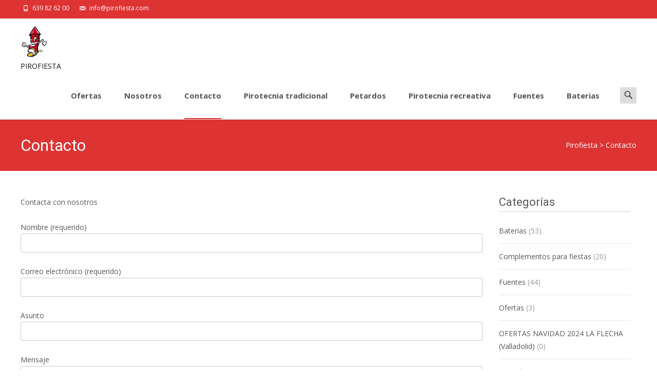

--- FILE ---
content_type: text/plain
request_url: https://www.google-analytics.com/j/collect?v=1&_v=j102&a=1915645691&t=pageview&_s=1&dl=http%3A%2F%2Fpirofiesta.com%2Fcontacto%2F&ul=en-us%40posix&dt=Contacto%20%E2%80%93%20Pirofiesta&sr=1280x720&vp=1280x720&_u=YGBAgUABCAAAACAAI~&jid=1953921446&gjid=1958305563&cid=2071951843.1768557080&tid=UA-154861437-1&_gid=2001806311.1768557080&_slc=1&z=590574707
body_size: -285
content:
2,cG-VYV8SS5EV6